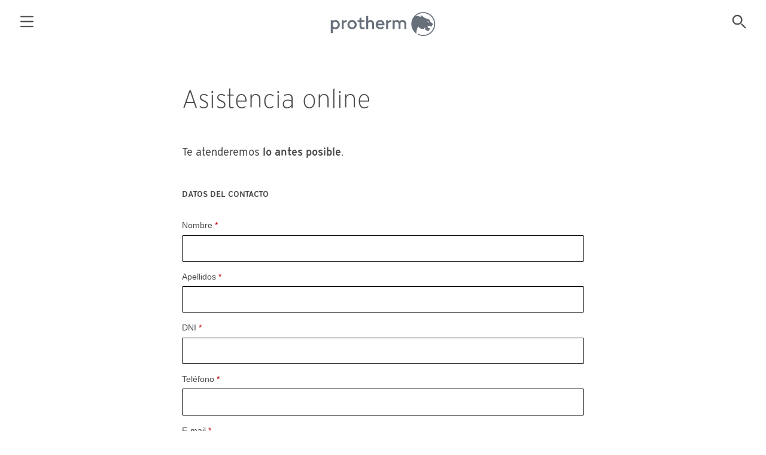

--- FILE ---
content_type: text/html; charset=utf-8
request_url: https://www.protherm.es/servicios/asistencia-online
body_size: 6663
content:
<!DOCTYPE html>
<html itemscope itemtype="http://schema.org/WebPage" lang="es-es" dir="ltr">
<head>
	<meta charset="utf-8">
	<meta name="format-detection" content="telephone=no" />
	<meta name="apple-mobile-web-app-capable" content="yes" />
	<meta name="apple-mobile-web-app-status-bar-style" content="black" />
	<meta name="viewport" content="width=device-width, initial-scale=1">

	<meta charset="utf-8">
	<meta name="generator" content="www.onoff.es">
	<title>Asistencia online</title>
<link href="/modules/mod_propdfviewer/tmpl/css/flipbook.style.css" rel="stylesheet">
	<link href="/modules/mod_propdfviewer/tmpl/css/font-awesome.css" rel="stylesheet">
<script type="application/json" class="joomla-script-options new">{"system.paths":{"root":"","rootFull":"https:\/\/www.protherm.es\/","base":"","baseFull":"https:\/\/www.protherm.es\/"},"csrf.token":"2bcf83109c1be2d9ff4943d46d00fb75"}</script>
	<script src="/media/system/js/core.min.js?2cb912"></script>
	<script src="/media/vendor/jquery/js/jquery.min.js?3.7.1"></script>
	<script src="/media/legacy/js/jquery-noconflict.min.js?504da4"></script>
	<script src="/modules/mod_propdfviewer/tmpl/js/flipbook.js"></script>
	<script src="/modules/mod_propdfviewer/tmpl/js/pdfviewer.js"></script>
	<script src="/templates/protherm/js/jquery.validate.js"></script>
	<script src="/templates/protherm/js/localization/messages_es.js"></script>
	<script src="/modules/mod_proasistencia/tmpl/js/asistencia.js"></script>

	
	<meta property="og:title" content="" />
	<meta property="og:type" content="website" />
	<meta property="og:locale" content="es_ES" />
	<meta property="og:url" content="" />
	<meta property="og:image" content="" />
	<meta property="og:image:alt" content="" />
	<meta property="og:description" content="Protherm">

	<meta name="twitter:card" content="summary_large_image" />
	<meta name="twitter:url" content="" />
	<meta name="twitter:site" content="" />
	<meta name="twitter:autor" content="" />
	<meta name="twitter:title" content="" />
	<meta name="twitter:description" content="Protherm" />
	<meta name="twitter:image" content="" />

	<link rel="apple-touch-icon" sizes="180x180" href="https://www.protherm.es//templates/protherm/favicon/apple-touch-icon.png">
	<link rel="icon" type="image/png" sizes="32x32" href="https://www.protherm.es//templates/protherm/favicon/favicon-32x32.png">
	<link rel="icon" type="image/png" sizes="16x16" href="https://www.protherm.es//templates/protherm/favicon/favicon-16x16.png">
	<link rel="manifest" href="https://www.protherm.es//templates/protherm/favicon/site.webmanifest">
	<link rel="mask-icon" href="https://www.protherm.es//templates/protherm/favicon/safari-pinned-tab.svg" color="#4882ab">
	<meta name="msapplication-TileColor" content="#4882ab">
	<meta name="theme-color" content="#ffffff">
    
    <link rel="stylesheet" href="https://www.protherm.es//templates/protherm/css/screen.css" media="screen" type="text/css" />
    <link rel="stylesheet" href="https://www.protherm.es//templates/protherm/css/print.css" media="print" type="text/css" />

    <!-- Google Tag Manager -->
    <script type="text/plain" class="cmplazyload" data-cmp-vendor="s905">(function(w,d,s,l,i){w[l]=w[l]||[];w[l].push({'gtm.start':

new Date().getTime(),event:'gtm.js'});var f=d.getElementsByTagName(s)[0],
j=d.createElement(s),dl=l!='dataLayer'?'&l='+l:'';j.async=true;j.src=
'https://www.googletagmanager.com/gtm.js?id='+i+dl;f.parentNode.insertBefore(j,f);
})(window,document,'script','dataLayer','GTM-T4P25L6');</script>
    <!-- End Google Tag Manager -->

</head>

<body class="l--poster" data-menu="">
    <!-- Google Tag Manager (noscript) -->
    <noscript><iframe src="https://www.googletagmanager.com/ns.html?id=GTM-T4P25L6" height="0" width="0" style="display:none;visibility:hidden"></iframe></noscript>
    <!-- End Google Tag Manager (noscript) -->
	<header id="header" role="banner">
		
		<nav class="header" aria-label="Header">
    
<ul class="menu compact inline">
<li class="sitemap"><a href="#sitemap" title="Ir al menú" class="sitemap">
		<svg xmlns="http://www.w3.org/2000/svg" viewBox="0 0 32 32" width="1em" height="1em" class="icon"><path fill="none" d="M4 6h24M4 16h24M4 26h24"/></svg>		</a>
</li><li class="logo"><a href="/" class="logo">
		<svg id="Ebene_1" xmlns="http://www.w3.org/2000/svg" viewBox="0 0 566.9 133.2"><style>.st0{fill:#676f7b}</style><path class="st0" d="M27.6 45.5c12.8 0 23.5 11.4 23.5 24.8C51.1 83.9 40.6 95 27.6 95c-6.1 0-11-1.8-14.2-5.6v26.1H2.8V46.7h10.3v5.2c3.7-4.4 8.4-6.4 14.5-6.4M26 85.1c8.4 0 14.6-6.6 14.6-14.8 0-8.1-6.6-14.7-14.6-14.7-5.2 0-10 2.8-12.5 7.5v15.1c2.6 4 7.2 6.9 12.5 6.9m45.4-31C75 48 83.1 46 88.3 46v10.5c-9.3 0-14.2 3-16.6 7.8V94H61.1V46.7h10.3v7.4zm45.6-8.6c13.4 0 24.9 11.4 24.9 24.7 0 13.7-11.3 24.8-24.9 24.8-13.8 0-25-11.1-25-24.8 0-13.6 11.2-24.7 25-24.7m0 39.6c7.8 0 14.2-6.8 14.2-14.8 0-7.9-6.4-14.7-14.2-14.7-8 0-14.4 6.5-14.4 14.6 0 8.2 6.5 14.9 14.4 14.9m50.8-53.2v14.8h15.6v9.8h-15.6V78c0 4.4 3 7.1 7.8 7.1 2.2 0 5.9-.8 8.7-2v9.8c-2.8 1.2-7.1 2.1-10.7 2.1-10.5 0-16.4-6.6-16.4-15.5v-23h-10.4v-9.8h10.4v-12l10.6-2.8zm48.3 13.6c11.6 0 19.1 9.8 19.1 19.5v29h-10.6V65.7c0-6-4.9-10.1-10.2-10.1-5.1 0-8.8 2.7-10.5 5.4v33h-10.6V25.1l10.6-2.9v28.7c3.3-3.7 7.5-5.4 12.2-5.4m52.1 0c13.3 0 23.7 10.7 23.7 24.3 0 1.2-.2 2.8-.6 4.3H255c1.5 7.3 6.8 11.4 14 11.4 6.2 0 10.1-1.8 13.8-5.7l5.9 6.5c-4 4.5-8.8 8.6-19.3 8.6-14.8 0-25.2-10.6-25.2-24.6 0-14.1 10.3-24.8 24-24.8m-13 19.8h26C279.4 58.7 274.1 55 268 55s-11.3 3.8-12.8 10.3m55.7-11.2c3.7-6 11.6-8.1 16.7-8.1v10.5c-9.2 0-14 3-16.4 7.8V94h-10.6V46.7h10.3v7.4zm77.7-8.6c11.4 0 20.3 8.3 20.3 19.7V94h-10.6V65.8c0-6.1-4.8-10.2-10.9-10.2-4.7 0-8.4 2.7-10 6.5V94h-10.6V65.7c0-6-4.7-10.1-10.8-10.1-4.4 0-8.5 2.5-10.1 5.9V94h-10.6V46.7h10.3v4.9c3.5-4.3 8.1-6 13.2-6 5 0 10 2.3 13.7 7 4.2-4.7 9.5-7.1 16.1-7.1M500 2.8c-35.4 0-64.1 28.7-64.1 64.1 0 21.7 10.8 40.9 27.4 52.5-.1-.9-.2-2.6-.2-3.8 0-1.1.1-2.1.1-2.9.6-12.2 4.7-24.2 10-32.6 5.5 8.9 17.4 15.5 30.4 13.3 2.7-3.7 6.6-9.4 6.6-9.4v12.3c3.4 4.6 14 8.9 19.1 8.6l8.2-16.2-7.1 1.4c-.8-.1-6.8-3.4-6.8-7.9 0-3 3-5 7.2-5 4.8 0 10.2 1.8 10.2 1.8l-.8 4.3 6.6-5.6 1.1-7.1 2.2 3.7c1.1-1.4 1.6-2.9 1.6-4.3 0-7.7-14.2-14.6-14.2-14.6L534.4 44l-25.2-9.5-20.9-15.2-1.5 9.1s-15.1-4.8-19.4-4.6c-1.3.1-5.4.6-9.1 1.3 10.8-10.4 25.5-17 41.7-17 32.5 0 58.9 26.4 58.9 58.9s-26.4 58.9-58.9 58.9c-10.4 0-20.2-2.7-28.7-7.5v2.7c0 1.1 0 2.6.1 3.3 8.6 4.3 18.4 6.7 28.7 6.7 35.4 0 64.1-28.7 64.1-64.1S535.4 2.8 500 2.8m31.2 52.4l-3.5 4.9-8.3-8 11.8 3.1z"/></svg>		</a>
</li><li class="search"><a href="/buscar" title="Buscar" class="search">
		<svg xmlns="http://www.w3.org/2000/svg" viewBox="0 0 32 32" width="1em" height="1em" class="icon"><circle fill="none" cx="12.5" cy="12.5" r="9"/><path fill="none" d="M28.5 28.5l-7-7"/></svg>		</a>
</li><li class="products"><a href="/productos" class="products">
					Calderas y Termostatos		</a>
</li><li class="services alias-parent-active"><a href="/servicios" class="services">
					Servicios		</a>
</li><li class="documents"><a href="/documentacion" class="documents">
					Documentación		</a>
</li></ul>
</nav>

	</header>
		
	<main id="main" role="main">
		
		

		<div id="center" class="lr">
			<div class="page lr--center l--content">
				
				<article class="i__container l--poster" itemid="6" itemscope itemtype="https://schema.org/Article">
			<header class="i__header">
								<div class="i__title text">
			<h1 itemprop="name">
			Asistencia online			</h1>
		</div>
			</header>
	
	
	
		<div class="i__main">
		
		
		<div class="i__content">
			
						
			
			
											<div class="i__full text" itemprop="articleBody">
					<p>Te atenderemos <strong>lo antes posible</strong>.</p>				</div>
							
										
					</div>

		
		
				
		
			</div>
	
	</article>
				<section class="s__container " aria-label="Protherm - Asistencia Online">
  	<div class="s__content">
  	<div class="text" id="resAsistencia">
    <form id="formAsistencia" method="post">
        <fieldset>
            <legend>Datos del contacto</legend>
            <div class="form-element">
                <label for="data_nombre" class="required">Nombre</label>
                <input id="data_nomre" name="data[nombre]" required type="text" value="" />
            </div>
            <div class="form-element">
                <label for="data_apellidos" class="required">Apellidos</label>
                <input id="data_apellidos" name="data[apellidos]" required type="text" value="" />
            </div>
            <div class="form-element">
                <label for="data_dni" class="required">DNI</label>
                <input id="data_dni" name="data[dni]" required type="text" value="" />
            </div>
            <div class="form-element">
                <label for="data_telefono" class="required">Teléfono</label>
                <input id="data_telefono" name="data[telefono]" class="digits"  maxlength="9" minlength="9" required type="text" value="" />
            </div>
            <div class="form-element">
                <label for="data_email" class="required">E-mail</label>
                <input id="data_email" name="data[email]" class="email" required type="text" value="" />
            </div>
        </fieldset>
        <fieldset>
            <legend>Datos de la vivienda donde se encuentra el aparato</legend>
            <div class="form-element">
                <label for="data_direccion" class="required">Dirección</label>
                <input id="data_direccion" name="data[direccion]" required type="text" value="" />
            </div>
            <div class="form-element">
                <label for="data_poblacion" class="required">Población</label>
                <input id="data_poblacion" name="data[poblacion]" required type="text" value="" />
            </div>
            <div class="form-element">
                <label for="data_provincia" class="required">Provincia</label>
                <select id="data_provincia" name="data[provincia]" required>
                    <option selected="selected" value="">Por favor seleccione</option>
                    <option value="A Coruña">A Coruña</option>
                    <option value="Álava">Araba/Álava</option>
                    <option value="Albacete">Albacete</option>
                    <option value="Alicante">Alicante-Alacant</option>
                    <option value="Almería">Almería</option>
                    <option value="Asturias">Asturias</option>
                    <option value="Ávila">Ávila</option>
                    <option value="Badajoz">Badajoz</option>
                    <option value="Baleares">Illes Balears</option>
                    <option value="Barcelona">Barcelona</option>
                    <option value="Burgos">Burgos</option>
                    <option value="Cáceres">Cáceres</option>
                    <option value="Cádiz">Cádiz</option>
                    <option value="Cantabria">Cantabria</option>
                    <option value="Castellón">Castellón-Castelló</option>
                    <option value="Ceuta">Ceuta</option>
                    <option value="Ciudad Real">Ciudad Real</option>
                    <option value="Córdoba">Córdoba</option>
                    <option value="Cuenca">Cuenca</option>
                    <option value="Girona">Girona</option>
                    <option value="Granada">Granada</option>
                    <option value="Guadalajara">Guadalajara</option>
                    <option value="Gipuzkoa">Gipuzkoa</option>
                    <option value="Huelva">Huelva</option>
                    <option value="Huesca">Huesca</option>
                    <option value="Jaén">Jaén</option>
                    <option value="La Rioja">La Rioja</option>
                    <option value="Las Palmas">Las Palmas</option>
                    <option value="León">León</option>
                    <option value="Lleida">Lleida</option>
                    <option value="Lugo">Lugo</option>
                    <option value="Madrid">Madrid</option>
                    <option value="Málaga">Málaga</option>
                    <option value="Melilla">Melilla</option>
                    <option value="Murcia">Murcia</option>
                    <option value="Navarra">Navarra</option>
                    <option value="Ourense">Ourense</option>
                    <option value="Palencia">Palencia</option>
                    <option value="Pontevedra">Pontevedra</option>
                    <option value="Salamanca">Salamanca</option>
                    <option value="Santa Cruz de Tenerife">Santa Cruz de Tenerife</option>
                    <option value="Segovia">Segovia</option>
                    <option value="Sevilla">Sevilla</option>
                    <option value="Soria">Soria</option>
                    <option value="Tarragona">Tarragona</option>
                    <option value="Teruel">Teruel</option>
                    <option value="Toledo">Toledo</option>
                    <option value="Valencia">Valencia-València</option>
                    <option value="Valladodivd">Valladolid</option>
                    <option value="Vizcaya">Vizcaya/Bizkaia</option>
                    <option value="Zamora">Zamora</option>
                    <option value="Zaragoza">Zaragoza</option>
                </select>
            </div>

            <div class="form-element">
                <label for="data_codigopostal" class="required">Código postal</label>
                <input id="data_codigopostal" name="data[codigopostal]" class="digits" required type="text" value="" maxlength="5" minlength="5"/>
            </div>
        </fieldset>
        <fieldset>
            <legend>Motivo de solicitud de asistencia</legend>
            <div class="form-element">
                <label for="data_motivo" class="required">Motivo de la solicitud</label>
                <select id="data_motivo" name="data[motivo]" required>
                    <option value="">Por favor seleccione</option>
                    <option value="105">No hay agua caliente ni calefaccion</option>
                    <option value="106">No hay agua caliente pero si calefaccion</option>
                    <option value="107">No hay calefaccion pero si agua caliente</option>
                    <option value="108">La caldera pierde agua</option>
                    <option value="109">Los radiadores estan templados</option>
                    <option value="110">Se escucha ruido de agua en radiadores</option>
                    <option value="111">Otras averias</option>
                    <option value="112">Puesta en Marcha</option>
                    <option value="113">Solicitud de Revision</option>
                    <option value="114">Gestion relacionada con el Servicio de Mantenimiento</option>
                    <option value="159">Cancelar asistencia</option>
                </select>
            </div>
            <div class="form-element">
                <label class="required" for="data_comentarios">Comentarios</label>
                <textarea id="data_comentarios" name="data[comentarios]" required></textarea>
            </div>
        </fieldset>
        <fieldset>
            <legend>Privacidad</legend>
            <div class="form-element">
                <input id="emailOptOut" class="required" name="emailOptOut" type="checkbox" value="0" required />
                <label for="emailOptOut">He leído la <a href="/sobre-protherm/informacion-adicional-b2c" target="_blank" rel="noopener noreferrer">Información Básica sobre Privacidad de Datos</a></label>
            </div>
            <div class="form-element">
                <input id="data_privacidad" name="data[privacidad]" type="checkbox" value="1" />
                <label class="checkbox" for="data_privacidad">Deseo recibir información comercial sobre productos del <a href="https://www.protherm.es/servicios/asistencia-tecnica-oficial" target="_blank" rel="noopener noreferrer">Servicio Técnico Oficial Protherm</a> <a href="/politica-de-privacidad" target="_blank" rel="noopener noreferrer">(+Info)</a>.</label>
                <div class="form-element">
                    <input id="data_viaemail" name="data[viaemail]" type="checkbox" value="1" />
                    <label class="checkbox" for="data_viaemail">Vía correo electrónico</label>
                </div>
                <div class="form-element">
                    <input id="data_viasms" name="data[viasms]" type="checkbox" value="1" />
                    <label class="checkbox" for="data_viasms">Vía SMS</label>
                </div>
                <div class="form-element">
                    <input id="data_viatel" name="data[viatel]" type="checkbox" value="1" />
                    <label class="checkbox" for="data_viatel">Vía telefónica</label>
                </div>
                <div class="form-element">
                    <input id="data_viapostal" name="data[viapostal]" type="checkbox" value="1" />
                    <label class="checkbox" for="data_viapostal">Vía correo postal</label>
                </div>
            </div>
        </fieldset>
        <div class="form-element footer">
            <button class="focus" type="button" id="submit">Enviar mensaje</button>
        </div>
    </form>
</div>	</div>
</section>

			</div>

					
					</div>

		
		<div class="">
    <section class="cookies-container">
	<input type="checkbox" name="cookie-config" id="cookies-config">
	<form class="cookies-modal">
		<div class="cookies-title">
			<h2>Tus preferencias de cookies</h2>
		</div>
		<div class="cookies-content">
			<div class="cookies-message">
				<p>Utilizamos cookies y tecnologías de seguimiento de terceros para recordar tus preferencias, medir y analizar el uso de nuestros sitios web y optimizar tu experiencia en nuestros sitios web. Si estás de acuerdo, haz clic en "Aceptar". Aquí puedes <a class="link--cookies-decline" href="#">rechazar</a> el uso de las cookies no necesarias o hacerlo a través del botón “Configurar cookies”. Puedes administrar en cualquier momento el uso de cookies a través de la configuración de tu navegador y retirar tu consentimiento en cualquier momento. Para más información, consulta nuestra <a class="link--internal" target="_self" href="#">Política de cookies</a>.</p>
			</div>
			<div class="cookies-selector">
				<p>Usamos las siguientes cookies para mejorar la comunicación contigo y ofrecerte la mejor experiencia posible. Puedes encontrar información detallada en nuestra Política de cookies. Por favor, selecciona tus preferencias relativas al uso de cookies a continuación.</p>
				<dl>
					<dt>
						Cookies necesarias <span class="selected">Siempre activas</span>
					</dt>
					<dd>Con respecto a las cookies consideradas necesarias no se requerirá  consentimiento. Estas cookies te permiten navegar por el sitio web y hacer uso de sus funcionalidades. Sin estas cookies, no se podrán ofrecer algunos servicios esenciales, como documentar tu consentimiento y preferencias en referencia al
					resto de cookies del sitio web.</dd>
					<dt>
						<label for="cookie-analisis">Cookies de análisis o medición</label>
						<input type="checkbox" name="cookie-analisis" id="cookie-analisis" value="1">
					</dt>
					<dd>Estas cookies permiten recabar información acerca del modo en que interactúas con nuestro sitio web y que páginas visitas. Estas cookies se utilizan para medir y mejorar el funcionamiento de nuestros sitios web. La información recabada o guardada con estas cookies esta agregada y no está ligada a ti personalmente. Estas cookies se habilitan con tu consentimiento, que podrás revocar en cualquier momento.
					</dd>
					<dt>
						<label for="cookie-publicidad">Cookies de publicidad</label>
						<input type="checkbox" name="cookie-publicidad" id="cookie-publicidad" value="1">
					</dt>
					<dd>Estas cookies analizan y recaban información acerca de tu actividad en el sitio web para facilitar a los anunciantes el envío de información comercial relacionada con tus intereses. Estas cookies pueden compartir información con otras organizaciones o anunciantes. Estas cookies se habilitan con tu consentimiento, que podrás revocar en cualquier momento.</dd>
				</dl>
			</div>
		</div>
		<div class="cookies-actions">
			<label for="cookies-config" class="button focus cookies-config-action">Configurar cookies</label>
			<a role="button" class="button focus cookies-refuse-action" href="#">Rechazar</a>
			<a role="button" class="button focus cookies-save-action" href="#">Guardar mis preferencias</a>
			<a role="button" class="button focus cookies-accept-action" href="#">Aceptar todas</a>
		</div>
	</form>
</section></div>
<div class="visor-pdf">
    <button id="closeViewer" class="close">Cerrar</button>
<div id="viewer"></div></div>


		<div id="sitemap" role="navigation"><nav class="sitemap" aria-label="Sitemap">
    
<ul class="menu compact">
<li class="home"><a href="/" class="home">
					Calderas Protherm		</a>
</li><li class="deeper parent"><a href="/productos">
					Calderas y Termostatos		</a>
<ul><li><a href="/productos/caldera-puma">
					Caldera Puma		</a>
</li><li><a href="/productos/thermolink-select">
					Thermolink Select		</a>
</li><li><a href="/productos/migo-link">
					MiGo Link		</a>
</li><li><a href="/productos/migo-select-migo-link">
					MiGo Select + MiGo Link		</a>
</li></ul></li><li class="active deeper parent"><a href="/servicios">
					Servicios		</a>
<ul><li><a href="/servicios/registro-de-garantia">
					Registro de garantía		</a>
</li><li><a href="/servicios/asistencia-tecnica-oficial">
					Asistencia Técnica Oficial		</a>
</li><li><a href="/servicios/servicio-de-mantenimiento">
					Servicio de Mantenimiento		</a>
</li><li class="current active"><a href="/servicios/asistencia-online">
					Asistencia online		</a>
</li><li><a href="/servicios/atencion-al-cliente">
					Atención al cliente		</a>
</li></ul></li><li class="deeper parent"><a href="/documentacion">
					Documentación		</a>
<ul><li class="parent"><a href="/documentacion#catalogos">
					Catálogos		</a>
</li><li class="parent"><a href="/documentacion#manuales">
					Manuales		</a>
</li><li class="parent"><a href="/documentacion#homologaciones">
					Homologaciones		</a>
</li><li class="parent"><a href="/documentacion#fichas-tecnicas">
					Fichas Técnicas		</a>
</li><li class="parent"><a href="/documentacion#etiquetas-energeticas">
					Etiquetas energéticas		</a>
</li></ul></li><li class="about deeper parent"><a href="/sobre-protherm" class="about">
					Sobre Protherm		</a>
<ul><li class="contact-phone"><a href="tel:910778877" title="Teléfono de Atención al Cliente" class="contact-phone">
					910 77 88 77		</a>
</li></ul></li></ul>
</nav>
</div>	</main>

	<footer id="footer" role="contentinfo"><nav class="legal" aria-label="Legal">
    
<ul class="menu compact">
<li><a href="/aviso-legal">
					Aviso legal		</a>
</li><li><a href="/politica-de-privacidad">
					Política de privacidad		</a>
</li><li><a href="/politica-de-cookies">
					Política de cookies		</a>
</li><li class="copy"><h3 class="heading">Copyright © Protherm 2025. Todos los derechos reservados</h3></li></ul>
</nav>
</footer>	
	
	<script type="text/JavaScript">
	//<![CDATA[
		var baseURL = "https://www.protherm.es/";
	//]]>
	</script>

    <script type="text/javascript" data-cmp-ab="1" src=https://cdn.consentmanager.net/delivery/autoblocking/b668350edd22.js data-cmp-host="b.delivery.consentmanager.net" data-cmp-cdn="cdn.consentmanager.net" data-cmp-codesrc="1"></script>

	<script type="text/javascript" src="https://www.protherm.es//templates/protherm/js/app.js"></script>
	<script type="text/javascript" src="https://www.protherm.es//templates/protherm/js/utils.js"></script>

</body>
</html>


--- FILE ---
content_type: text/css
request_url: https://www.protherm.es//templates/protherm/css/screen.css
body_size: 8379
content:
@charset "UTF-8";@font-face{font-family:'Vaillant Light';src:url('../fonts/Vaillant_14-Light.eot');src:url('../fonts/Vaillant_14-Light.eot?#iefix') format('embedded-opentype'),url('../fonts/Vaillant_14-Light.woff2') format('woff2'),url('../fonts/Vaillant_14-Light.woff') format('woff'),url('../fonts/Vaillant_14-Light.ttf') format('truetype'),url('../fonts/Vaillant_14-Light.svg') format('svg')}@font-face{font-family:'Vaillant Book';src:url('../fonts/Vaillant_14-Book.eot');src:url('../fonts/Vaillant_14-Book.eot?#iefix') format('embedded-opentype'),url('../fonts/Vaillant_14-Book.woff2') format('woff2'),url('../fonts/Vaillant_14-Book.woff') format('woff'),url('../fonts/Vaillant_14-Book.ttf') format('truetype')}@font-face{font-family:'Vaillant Demi';src:url('../fonts/Vaillant_14-Demi.eot');src:url('../fonts/Vaillant_14-Demi.eot?#iefix') format('embedded-opentype'),url('../fonts/Vaillant_14-Demi.woff2') format('woff2'),url('../fonts/Vaillant_14-Demi.woff') format('woff'),url('../fonts/Vaillant_14-Demi.ttf') format('truetype'),url('../fonts/Vaillant_14-Demi.svg') format('svg')}*{border:none;margin:0 auto;padding:0;box-sizing:border-box;-webkit-touch-callout:none;-webkit-tap-highlight-color:rgba(0,0,0,0)}*:after,*:before{box-sizing:border-box}@media (hover:none){*:not(input):not(textarea):not(select){-webkit-user-select:none;user-select:none}}button,nav a{-webkit-user-select:none;user-select:none}::selection{background-color:rgba(255,255,0,0.3)}html,body{-webkit-text-size-adjust:100%}html{background-color:#fff}body{color:#4a4a4a}article,aside,details,figcaption,figure,footer,header,main,menu,nav,section,summary{display:block}audio,video{display:inline-block}hr{background-color:#a3a3a3;border:none;height:1px}a{color:#4882ab;cursor:pointer}@media (hover){a:hover{color:#6f6f6f;outline:none}}a:active{color:#000;outline:none}figure{background-color:transparent;border:0 none;outline:0 none;width:auto;position:relative;z-index:0}figure img{position:relative;display:block}@media (min-width:48em){figure.left,figure.right{margin-top:0;margin-bottom:1.6em;max-width:48%}figure.left{margin-right:2rem;float:left}figure.right{margin-left:2rem;float:right}figure.full{max-width:none;float:none}}figcaption{color:#4a4a4a;padding:1rem;right:0;bottom:0;position:absolute;z-index:1}img{max-width:100%;height:auto;border:0 none}video{width:100% !important;height:auto !important}ul{list-style:disc outside}ol{list-style:decimal outside}li{list-style-position:outside;vertical-align:top}table{border:none;border-collapse:collapse;vertical-align:top;width:100%}caption{border-bottom:#898989 solid 1px;padding:1em 0}th{border-bottom:#898989 solid 1px;padding:.8em .5em}td{border-bottom:#d6d6d6 solid 1px;padding:.6em .5em}html{font-family:"Vaillant Book",sans-serif;font-size:100%;font-weight:normal;text-align:left;-webkit-text-size-adjust:100%}body{color:#4a4a4a;font-family:'Vaillant Book';font-weight:normal;font-size:18px;line-height:1.6}h1,h2,h3,h4,h5,h6{font-family:'Vaillant Light';font-weight:normal;line-height:1.3}h1 strong,h2 strong,h3 strong,h4 strong,h5 strong,h6 strong{font-family:'Vaillant Demi';font-weight:normal}h1 a,h2 a,h3 a,h4 a,h5 a,h6 a{text-decoration:none}h1,h2{font-family:'Vaillant Light';font-weight:normal}h3,h4,h5,h6{font-family:'Vaillant Demi';font-weight:normal}h1{font-size:2.6rem}h2{font-size:1.8rem}h3{font-size:1.1em}h4{font-size:1em}h5{font-size:.9em;text-transform:uppercase}h6{font-size:.8em;text-transform:uppercase}strong{font-family:'Vaillant Demi';font-weight:normal}sup{font-size:.7em}blockquote{font-size:1.4rem;font-style:italic}figcaption{font-family:"Helvetica Neue",Helvetica,Arial,sans-serif;font-size:.7em}dt{font-size:.8em}table{text-align:left;vertical-align:top}th{font-size:.8em}td{vertical-align:top}form{font-family:"Helvetica Neue",Helvetica,Arial,sans-serif}legend{font-family:'Vaillant Demi';font-weight:normal;font-size:.86rem;text-transform:uppercase}label{font-size:.86rem;line-height:1.4;text-align:left}label.mandatory:after,label:required:after{font-family:'Vaillant Demi';font-weight:normal}input~label,textarea~label,select~label{font-size:1rem}input,textarea,select{font-size:1.1em;text-align:left;vertical-align:middle}button{font-size:1em;line-height:1.2}form .note{background-color:rgba(163,192,213,0.1);font-size:.86rem;margin-bottom:1rem;padding:.6rem .8rem}form .note[id]:not(:target){border:0;clip:rect(0 0 0 0);height:1px;margin:-1px;padding:0;width:1px;position:absolute;overflow:hidden}form a.note-expand{color:#a3c0d5;margin-left:.5em}form a.note-expand:active{color:rgba(163,192,213,0.5)}form .msg{background-color:rgba(255,255,0,0.3);border-radius:.1em;text-align:center;margin-left:2rem;margin-right:2rem;padding:2rem}form .footer{display:flex;flex-wrap:wrap}form .footer button{margin:.2em;width:auto;min-width:12rem}@media (max-width:48em){form .footer button{flex-basis:100%}}fieldset{border:0 none;position:relative}legend{display:block}label{display:block;position:relative;cursor:pointer}label.required:after{content:" *";color:#b00;position:relative}.invalid label,label.invalid{color:#b00}select{outline:0 none;text-indent:0;text-overflow:none;white-space:nowrap;position:relative;z-index:2;cursor:pointer}option{color:#4a4a4a;cursor:pointer}input,textarea,select{background-color:#fff;outline:0 none;border:#000 solid 1px;border-radius:.1em;padding:.6rem .8rem;display:inline-block;position:relative}@media (hover){input:hover,textarea:hover,select:hover{border-color:#4882ab;outline-color:#4882ab}}input:focus,textarea:focus,select:focus{border-radius:0;border-color:#000;outline:#000 solid 2px}input.invalid,textarea.invalid,select.invalid{color:#b00;border-color:#b00}input[readonly],textarea[readonly]{-webkit-user-select:all;user-select:all}input{-webkit-appearance:none}input:checked{border-color:#4882ab}input[type=checkbox],input[type=radio]{cursor:pointer}input[type=checkbox]+label,input[type=radio]+label{margin-left:.6rem}input[type=checkbox]~label,input[type=radio]~label{display:inline}textarea{min-height:10em}button,.button{background-color:#fff;color:#000;border:#6f6f6f solid 2px;border-radius:.6em;text-decoration:none;text-align:center;padding:.6em 1em;display:inline-block;opacity:1;-webkit-user-select:none;user-select:none;cursor:pointer}button:before,.button:before{color:currentColor}@media (hover){button:hover,.button:hover{background-color:#f0f0f0;color:#000;border-color:#6f6f6f}}button:active,.button:active{background-color:#000;color:#fff;border-color:#000;text-decoration:none}button.full,.button.full{text-align:center;width:100%;display:block}button.focus,.button.focus{background-color:#5a8fb3;color:#fff;border-color:#5a8fb3;font-family:'Vaillant Demi';font-weight:normal}@media (hover){button.focus:hover,.button.focus:hover{background-color:#4882ab;color:#fff;border-color:#4882ab}}button.focus:active,.button.focus:active{background-color:#000;color:#fff;border-color:#000}input[type=checkbox],input[type=radio]{border-style:solid;border-width:2px;border-radius:.6rem;outline:0 none;vertical-align:sub;padding:0;width:1.2rem;height:1.2rem;-moz-appearance:none;-webkit-appearance:none;-o-appearance:none;transition-property:box-shadow,border-color;transition-duration:.1s}input[type=checkbox]:checked,input[type=radio]:checked{box-shadow:inset 0 0 0 .24rem #4882ab}select{background-image:linear-gradient(0deg, #000 20%, transparent 20%, transparent),linear-gradient(0deg, transparent 40%, #000 40%, #000 60%, transparent 60%, transparent),linear-gradient(0deg, transparent 80%, #000 80%, #000);background-size:1em .8em;background-repeat:no-repeat;background-position:right .8rem center;appearance:none}select::-ms-expand{display:none}select.invalid{background-image:linear-gradient(0deg, #b00 20%, transparent 20%, transparent),linear-gradient(0deg, transparent 40%, #b00 40%, #b00 60%, transparent 60%, transparent),linear-gradient(0deg, transparent 80%, #b00 80%, #b00)}.form-element{position:relative}.form-element>input[type=checkbox]:not(:checked)~:not(label){border:0;clip:rect(0 0 0 0);height:1px;margin:-1px;padding:0;width:1px;position:absolute;overflow:hidden}@media only screen and (max-width:48em){html{font-size:.9em}}body{min-height:100vh}iframe.form{padding-left:1.6em;padding-right:1.6em}.inline,.compact{list-style:none}.inline ul,.compact ul{list-style:none}.inline{display:flex;flex-wrap:wrap;justify-content:flex-start}.inline li{margin-left:0;margin-right:0;width:auto}.compact li{margin-top:0;margin-bottom:0}a.cta{font-family:'Vaillant Demi';font-weight:normal;text-decoration:none}a.cta:after{content:' >'}.text ul:not(.compact):not(.inline):not(.roman):not(.boxes){list-style:none;padding-left:4rem !important}.text ul:not(.compact):not(.inline):not(.roman):not(.boxes) li{padding-left:1.2em}.text ul:not(.compact):not(.inline):not(.roman):not(.boxes) li:before{color:#4882ab;content:'•';margin-left:-1.2em;width:1.2em;display:inline-block;position:absolute}.text .roman{list-style-type:lower-roman;padding-left:4rem !important}button.close,.button.close{background-color:rgba(0,0,0,0.8);border-color:transparent;border-radius:1em;color:#f0f0f0;font-size:.9rem;opacity:.8}button.close:hover,.button.close:hover,button.close:active,.button.close:active{opacity:1}details{background-color:#f0f0f0;padding:2px}summary{background-color:#fff;outline:0 none;box-shadow:0 0 0 1px #d6d6d6;padding:1rem 3rem 1rem 1rem;position:relative;cursor:pointer}summary::-webkit-details-marker{display:none}summary:after{content:'+';font-size:1.6em;line-height:.8;right:1rem;top:1rem;position:absolute}summary:focus{box-shadow:0 0 0 1px #a3a3a3}details[open] summary:after{content:'–'}body{width:100%}#header,#main,#sitemap,#footer{margin-left:auto;margin-right:auto;width:100%;max-width:92rem}#header>*,#sitemap>*,#footer>*{max-width:92rem}.text h1,.text h2,.text h3,.text h4,.text h5,.text h6,.text p,.text ul:not(.compact):not(.inline),.text ol,.text dl{padding-left:2rem;padding-right:2rem;max-width:46rem;min-width:12rem}.text table ul,.text table ol,.text table li{margin-top:0;padding-top:0;padding-bottom:0;max-width:100%}blockquote>*{max-width:none}form .footer,legend,.form-element{padding-left:2rem;padding-right:2rem;max-width:46rem;min-width:12rem}legend,input:not([type=checkbox]):not([type=radio]),select,textarea{width:100%}.form-element .form-element{padding-right:0}[class*='__']{width:100%}.b__main{max-width:92rem}.c__description,.i__main{max-width:66rem}[class*='__image']{margin-bottom:0}h1,h2,h3,h4{margin-top:2em;margin-bottom:1em}h5,h6{margin-top:1.6em;margin-bottom:.8em}.text p,.text figure:not(.left):not(.right),.text figcaption,.text>img,.text ul:not(.compact):not(.inline),.text ol,.text dl,.text address,.text blockquote,.text table{margin-top:1.6em;margin-bottom:1.6em}.text>:first-child{margin-top:0}.text>:last-child{margin-bottom:0}blockquote{margin-top:2em;margin-bottom:2em}figure{margin-bottom:2em}li{margin-top:.4em;margin-bottom:.4em}dd+dt{margin-top:.4em}hr{margin-top:2em;margin-bottom:2em}form .footer{margin-top:2rem}fieldset+fieldset{margin-top:2rem}legend{margin-top:0;margin-bottom:1rem}label{margin-top:.4rem;margin-bottom:.4rem}.form-element{margin-top:1rem;margin-bottom:1rem}.s__container{padding-top:1rem;padding-bottom:1rem}.s__container .s__header .s__image{margin-top:-1rem}.s__container [class*='s__']+[class*='s__']{margin-top:1rem}.c__container{padding-top:calc(2% + 2rem);padding-bottom:calc(2% + 2rem)}.c__container .c__header .c__image{margin-top:calc((2% + 2rem) * -1)}.c__container [class*='c__']+[class*='c__']{margin-top:calc(2% + 2rem)}.i__container{padding-top:calc(1% + 1rem);padding-bottom:calc(1% + 1rem)}.i__container .i__header .i__image{margin-top:calc((1% + 1rem) * -1)}.i__container [class*='i__']+[class*='i__']{margin-top:1em}.page>.i__container [class*='i__']+[class*='i__']{margin-top:calc(1% + 2em)}.page>.i__container:first-child,.page>.c__container:first-child,.page>.s__container:first-child{padding-top:calc(2% + 2rem)}.page>.i__container:first-child [class*='__header'] [class*='__image'],.page>.c__container:first-child [class*='__header'] [class*='__image'],.page>.s__container:first-child [class*='__header'] [class*='__image']{margin-top:calc((2% + 2rem) * -1)}.page>.i__container:last-child,.page>.c__container:last-child,.page>.s__container:last-child{padding-bottom:calc(2% + 2rem)}.page [class*='__header']>.item-image{margin-top:calc((2% + 2rem) * -1)}.s__title *{font-size:1.3rem;font-family:'Vaillant Demi';font-weight:normal}.i__header{position:relative}.i__header a{color:#4a4a4a;text-decoration:none;display:block}@media (hover){.i__header a:hover{color:#6f6f6f}}.i__header a:active{color:#000}.i__header a:after{background-color:rgba(255,0,0,0.1);content:'';left:0;right:0;top:0;bottom:0;position:absolute;display:block;z-index:1;opacity:0}.i__title{line-height:1.3}.i__video{background-color:#000;color:#fff;padding-top:56.25%;height:0;position:relative;overflow:hidden}.i__video iframe{width:100%;height:100%;top:0;left:0;position:absolute}.i__info{font-size:.9em}.i__info dt{border:0;clip:rect(0 0 0 0);height:1px;margin:-1px;padding:0;width:1px;position:absolute;overflow:hidden}.i__info a{text-decoration:none}.i__main{position:relative}.i__links li{padding-left:2.3rem}.i__links .icon{margin-left:-2.3rem}.i__readmore a{font-family:'Vaillant Demi';font-weight:normal;text-decoration:none}.i__tags a{text-decoration:none}.i__custom{position:relative;z-index:1}.b__container{color:#4a4a4a;line-height:1.5;text-align:center;text-decoration:none;position:relative;display:flex;flex-direction:column;flex-wrap:nowrap;overflow:hidden}@media (hover){.b__container:hover{color:inherit}}.b__container:active{text-decoration:none}.b__container *{position:relative}.b__image{margin-bottom:0;z-index:1}.b__image.background{height:100%}.b__image.background img{max-width:initial;max-height:initial}.b__image.background .image-frame,.b__image.background .image-container{height:100%}.b__image.background+.b__main{width:100%;max-width:initial;height:100%;left:0;top:0;position:absolute;display:flex;flex-direction:column;flex-wrap:nowrap}.b__image.background+.b__main>:first-child{margin-top:auto}.b__image.background+.b__main>:last-child{margin-bottom:auto}.js .b__image.background:not(.loaded)~*{opacity:0}.b__image.top+.b__main{padding-top:1rem}.b__image.bottom{order:1}.b__image.bottom+.b__main{padding-bottom:1rem;order:0}.b__main{font-size:1em;margin:auto;padding:calc(1rem + 5%);pointer-events:none;z-index:2}.b__main [class*='b__']+[class*='b__']{margin-top:.8rem}.b__content>*{margin-top:0;margin-bottom:0;padding:0;min-width:initial;max-width:initial}.b__content>*+*{margin-top:.8rem}.b__cta{color:#4882ab;font-size:1em;display:inline-block}[class*="columns"]{width:auto;max-width:initial;display:flex;flex-direction:row;flex-wrap:wrap;justify-content:space-between;align-content:flex-start;align-items:stretch}[class*="columns"]>*{min-width:18rem;flex:1 1 auto}[class*="columns-2"]>*{flex-basis:34%}[class*="columns-3"]>*{flex-basis:26%}[class*="columns-4"]>*{flex-basis:21%}@media only screen and (min-width:82em){.lr{display:flex;flex-direction:row;justify-content:flex-start;align-items:stretch}.lr>.lr--center{flex:1 1 auto;overflow:hidden}.lr>.lr--left{flex:0 0 20rem;order:-1;overflow:hidden}.lr>.lr--right{flex:0 0 20rem;overflow:hidden}.i__container.has-lr .i__title *{max-width:66rem}.i__container.has-lr .lr>[class*='lr--left'],.i__container.has-lr .lr>[class*='lr--right']{margin-top:0}}html{min-height:100vh}#header{position:relative;z-index:3}#main{background-color:#fff;flex:1 1 auto;display:flex;flex-direction:column;flex-wrap:nowrap}#main>*{width:100%}#center{margin-bottom:auto}#sitemap,#footer{background-color:#e1eaf1}#footer{margin-bottom:1.6em}.i__readmore a{color:#4882ab}.i__readmore a:after{content:'>';margin-left:.5em;display:inline-block}.i__custom{display:flex;flex-direction:row;flex-wrap:wrap;justify-content:space-between;align-content:flex-start;align-items:stretch}.i__custom dl{margin-top:0;margin-bottom:1em}.i__custom dl.normativa{min-width:18rem;flex:1 1 33%;clear:both}.i__custom dl.normativa dt.erp{border:0;clip:rect(0 0 0 0);height:1px;margin:-1px;padding:0;width:1px;position:absolute;overflow:hidden}.i__custom dl.normativa dd{color:#93C01F;font-family:'Vaillant Demi';font-weight:normal;font-size:2.4em;line-height:1.3;margin-top:.3em}.i__custom dl.normativa.erp{flex-basis:100%}.i__custom.lr--right{max-width:46rem}.menu{font-family:"Helvetica Neue",Helvetica,Arial,sans-serif;padding:0}.menu ul{padding:0}.menu li[class*='active']>a,.menu li.current>a{opacity:1}.menu .heading,.menu .separator,.menu a{color:#4a4a4a;font-size:1rem;line-height:1.4;text-decoration:none;padding:.2rem 2rem}.menu .heading{font-family:'Vaillant Demi';font-weight:normal;margin-top:1rem;margin-bottom:0rem;width:auto}.menu .separator{margin-top:3rem;margin-bottom:1rem;opacity:.95}.menu a{margin-top:0;margin-bottom:0;display:block;position:relative;z-index:1}.menu a:not(.logo){opacity:.95}@media (hover){.menu a:hover{color:inherit;opacity:1}}.menu a:active{color:#000;opacity:1}.menu a.active{color:inherit;opacity:1}.menu a *{pointer-events:none}.menu a svg{font-size:1.1em;vertical-align:middle;width:1em;height:1em;display:inline-block}nav.header ul{position:relative;justify-content:flex-end}nav.header li{margin-left:0;margin-right:0;position:relative}nav.header li.sitemap{margin-left:0;margin-right:auto}@media (min-width:82em){nav.header li.sitemap{border:0;clip:rect(0 0 0 0);height:1px;margin:-1px;padding:0;width:1px;position:absolute;overflow:hidden}}nav.header li.logo{margin-right:auto}nav.header li.logo>a{color:#4a4a4a;font-size:1.8rem;line-height:1;padding-top:1rem;padding-bottom:1rem}nav.header li.logo>a:hover svg *{fill:#363a41}nav.header li.logo>a:active svg *{fill:#24272b}nav.header li.logo svg{width:11rem;height:3rem}@media (min-width:82em){nav.header li.logo{flex-basis:75%}}@media (min-width:82em){nav.header li.products{flex-basis:50%}}nav.header li.products a{background-color:#f0f0f0}@media (min-width:82em){nav.header li.services{flex-basis:25%}}nav.header li.services a{background-color:#4882ab;color:#fff}@media (min-width:82em){nav.header li.documents{flex-basis:25%}}nav.header li.documents a{background-color:#383838;color:#fff}@media (max-width:82em){nav.header li:not(.logo):not(.sitemap):not(.search){border:0;clip:rect(0 0 0 0);height:1px;margin:-1px;padding:0;width:1px;position:absolute;overflow:hidden}}nav.header a{font-family:'Vaillant Light';font-weight:normal;font-size:1em;white-space:nowrap;padding-top:1.4rem;padding-bottom:1.4rem}nav.header a .icon{font-size:1.43em;margin-top:-0.2em;margin-bottom:-0.2em}@media (max-width:48em){nav.header a{padding:1rem}}nav.sitemap>ul{padding-top:2.4em;padding-bottom:1.6em;display:flex;flex-direction:row;flex-wrap:wrap;justify-content:flex-start;align-content:flex-start;align-items:stretch}nav.sitemap>ul>li{padding-bottom:1.6em;flex-basis:100%}@media (min-width:30em){nav.sitemap>ul>li{flex-basis:50%}}@media (min-width:48em){nav.sitemap>ul>li{flex-basis:25%}}nav.sitemap>ul>li>a{font-weight:600}nav.sitemap>ul>li>ul{padding-top:.8em;display:flex;flex-direction:column}nav.sitemap li{margin-left:0;margin-right:0}nav.sitemap li.home{border:0;clip:rect(0 0 0 0);height:1px;margin:-1px;padding:0;width:1px;position:absolute;overflow:hidden}@media (min-width:82em){nav.sitemap li.about{text-align:right}}nav.sitemap a{font-size:.9em}nav.sitemap a.contact-phone{color:#4882ab;font-size:1.4em;font-weight:600;white-space:nowrap}nav.sitemap a.contact-phone:before{color:#4a4a4a;content:attr(title) " ";font-size:.7em;font-weight:normal;display:block}nav.legal{padding-top:1.6em;padding-bottom:1.6em}nav.legal .heading,nav.legal a{font-size:.8em;padding-left:0}nav.legal .heading{font-weight:normal;max-width:none;opacity:.95;position:relative}nav.legal>ul{padding-top:.8em;position:relative}nav.legal>ul:before{border-top:#000 solid 1px;content:'';left:2rem;right:2rem;top:0;position:absolute;display:block}nav.legal ul{padding-left:2rem;padding-right:2rem;display:flex;flex-wrap:wrap}nav.legal li{margin-left:0;margin-right:0}nav.legal li:last-child{flex-basis:100%}nav.legal li:last-child>*{padding-right:0}nav.legal li.copy h3{font-family:"Helvetica Neue",Helvetica,Arial,sans-serif}@media (min-width:82em){nav.legal li:last-child{margin-left:auto;flex-basis:auto}}.s__container.documents .s__content{max-width:46rem}.s__container.documents li+li{margin-top:.2em}.s__container.documents a.pdf,.s__container.documents a.jpg{margin-left:2rem;margin-right:2rem;padding:1rem 0 1rem 2.8rem;position:relative}.s__container.documents a.pdf:before,.s__container.documents a.jpg:before{background-color:#fff;color:#6f6f6f;border:#6f6f6f solid 2px;border-radius:.15rem;content:'PDF';font-size:.6rem;text-align:center;text-decoration:none;font-family:'Vaillant Demi';font-weight:normal;line-height:1;padding:1.4rem 0 .2rem;width:2rem;display:block;left:0;top:.6rem;position:absolute}.s__container.documents a.pdf:before{content:'PDF'}.s__container.documents a.jpg:before{content:'JPG'}.s__container.map{padding-top:0 !important;padding-bottom:0 !important;position:relative}.s__container.map .s__config .form-element{margin-top:0;margin-bottom:2rem}.s__container.map .s__config label{border:0;clip:rect(0 0 0 0);height:1px;margin:-1px;padding:0;width:1px;position:absolute;overflow:hidden}.s__container.map .s__config input{text-align:center}.s__container.map .s__result{background-color:#f0f0f0;margin-top:0;min-height:80vh;position:relative;z-index:1}.s__container.map .s__result .pointer-info{font-size:1.1em;font-family:'Vaillant Book';font-weight:normal}.s__container.map .s__result .pointer-info>*{margin:0;padding:0}.s__container.map .s__result .pointer-info>*+*{margin-top:.3em}.s__container.map .s__result .pointer-info h3{margin-top:.6em}.s__container.map .s__result .pointer-info .category{color:#a3c0d5;font-size:.86em;text-transform:uppercase;letter-spacing:.02em}.contact-tel{padding-bottom:1rem}.contact-tel p{font-size:.9em;margin-left:0}.contact-tel a{color:#a3c0d5;font-size:1.1em;font-family:'Vaillant Demi';font-weight:normal;text-decoration:none;white-space:nowrap}.contact-tel a:active{color:#000}.l--search .search__word{position:relative}.l--search .search__word .form-element{margin-top:0;margin-bottom:0}.l--search .search__word label{border:0;clip:rect(0 0 0 0);height:1px;margin:-1px;padding:0;width:1px;position:absolute;overflow:hidden}.l--search .search__word input{font-size:1.2em;margin:0}.l--search .search__word button{font-size:.88em;margin:.3em;padding:.4em 1em;right:2rem;top:0;bottom:0;position:absolute}.l--search .search__info .results-counter{margin-bottom:3.2em}.l--search .search__info .results-total strong{font-family:'Vaillant Book';font-weight:normal}.l--search .search__info .results-number{font-family:'Vaillant Demi';font-weight:normal}.l--search .search__result a{text-decoration:none}.l--search .search__result+.search__result{margin-top:1.6em}.l--search .highlight{background-color:rgba(255,255,0,0.3);padding:0 .1em;margin:0 -0.1em}.l--banners [class*="columns-"]{padding:.1rem;max-width:92.4rem}.l--banners [class*="columns-"]>*{margin:.1rem}.b__container h1{font-size:2.6rem}.b__container h2{font-size:1.8rem}.b__container .b__cta:after{content:' >';margin-left:.5em;display:inline-block}.b__container.cover{background-color:#f7f7f7;text-align:center}.b__container.cover .b__image{bottom:0;position:absolute}.b__container.cover .b__main{padding:5% 5% 50%}.b__container.cover .product{margin-left:-0.5em;margin-bottom:2em}.b__container.cover .product img{margin:auto;width:12em;max-width:50vw}.b__container.cover .b__cta{color:#4882ab;font-size:1.1em;margin-bottom:1em}@media (min-width:82em){.b__container.cover{text-align:left}.b__container.cover .b__image{position:absolute}.b__container.cover .b__main{padding-bottom:10%}.b__container.cover .product img{margin:0}}.list-counters>*{padding-left:4rem !important}.list-counters .counter{margin-left:-3rem;width:3rem;display:inline-block;position:absolute}body.error404 .page{text-align:center}.page{display:flex;flex-direction:row;flex-wrap:wrap;justify-content:space-between;align-content:flex-start;align-items:stretch}.page>.i__container.promo h1{font-size:2.2rem}.page>.i__container.promo .i__header .i__image{background-color:#4882ab}.page>.i__container.promo .i__header figcaption{color:#0e1a22;font-size:1.8rem;line-height:1.3;font-family:'Vaillant Demi';font-weight:normal;text-align:center;padding:1.6rem;max-width:49.2rem;position:relative}@media (min-width:64em){.page>.i__container.promo .i__header figcaption{font-size:2rem}}.page>.i__container.promo .boxes{padding:0 2rem;gap:1rem;list-style:none}.page>.i__container.promo .boxes>*{background-color:#f0f0f0;border:#f0f0f0 solid 1px;border-radius:.5rem;margin:0;padding:1rem}.page>.i__container.promo .boxes li:before{content:none !important}.page>.i__container.promo .boxes .badge{fill:currentcolor;width:auto;margin-bottom:1rem;height:2.5rem}.page>.i__container.promo .button.focus.cta{background-color:#4882ab;border:0 none !important;display:inline-block}@media (hover){.page>.i__container.promo .button.focus.cta:hover{background-color:#2b4e67;color:#fff}}.page>.i__container.promo .button.focus.cta:active{background-color:#000;color:#fff}.page>.products{padding-top:0 !important}.page>.products .c__header{background-color:#e1eaf1;overflow:hidden}.page>.products .c__header>:last-child{padding-bottom:3.2em}.page>.products .c__content{margin-top:0}.page>.products .items-leading{background-color:#f6f9fb}.page>.products .i__title{padding-bottom:1em}.page>.products .i__title h2{margin-left:0}.page>.products .i__title>:after{border-top:#000 solid 1px;content:'';left:2rem;right:2rem;bottom:0;position:absolute;display:block}.page>.products .i__content{display:flex;flex-wrap:wrap}.page>.products .i__custom{padding-left:2rem;padding-right:2rem;padding-top:1.6em}.page>.products .i__intro p{margin-top:.8em;margin-bottom:.8em}@media (min-width:48em){.page>.products .i__custom,.page>.products .i__intro{flex:1 1 40%}.page>.products .i__intro{min-width:16rem}}@media (min-width:82em){.page>.products .c__header{display:flex}.page>.products .c__image{margin:0 !important;flex:1 1 50%}.page>.products .c__description{padding-right:8rem;flex:1 1 50%;position:relative;z-index:1}.page>.products .items-leading .i__main{max-width:100%}.page>.products .items-leading .i__custom,.page>.products .items-leading .i__intro{flex-basis:50%}}.page>.services{text-align:center}.page>.services .c__content .i__title a:before{background-size:100%;background-repeat:no-repeat;background-position:center;content:'';margin:0 auto 1rem;width:3.5rem;height:3.5rem;display:block}.hidden{display:none !important;visibility:hidden}#system-message-container{left:0;right:0;top:0;position:sticky;z-index:999}#system-message{text-align:center}#system-message a.close{color:#000;text-decoration:none;font-weight:bold;right:1em;top:.6em;position:absolute}#system-message h4{border:0;clip:rect(0 0 0 0);height:1px;margin:-1px;padding:0;width:1px;position:absolute;overflow:hidden}#system-message p{color:#000;margin:0}#system-message .alert{padding:.6em 2em .6em;background-color:#ffb}#system-message .alert.error,#system-message .alert.warning{background-color:#fbb}.cookies-container{background-color:rgba(0,0,0,0.75);width:100%;height:100%;display:flex;align-items:center;top:0;left:0;position:fixed;z-index:9999;overflow:auto}.cookies-container h2{font-size:1.8rem}.cookies-container p{font-size:1em;margin:1em 0}.cookies-container dl{padding-bottom:1rem}.cookies-container dt{font-size:1.3rem;margin:2rem 0 1rem;padding-right:9rem;position:relative}.cookies-container dt .selected{border:#4882ab solid 2px;border-radius:.75rem;color:#4882ab;font-size:.7em;padding:.2em .6em;right:0;top:0;position:absolute}.cookies-container dt label{color:inherit;font-size:inherit;margin:0;padding:0}.cookies-container dt input{border:#aaa solid 2px;border-radius:.75rem;box-shadow:inset -1.5rem 0 0 0 #ccc;width:3rem;height:1.5rem;right:0;top:0;position:absolute}.cookies-container dt input:checked{box-shadow:inset 1.5rem 0 0 0 #4882ab;border-color:#4882ab}.cookies-container .button{font-size:1.1rem;line-height:1.3;margin:.1rem;padding:.6rem 1rem;display:inline-block}body:not([view='cookies']) .cookies-container{display:none !important}.cookies-modal{background-color:#fff;border-radius:1rem;box-shadow:0 .5rem 1rem rgba(0,0,0,0.3);width:90%;max-width:44rem;max-height:90%;display:flex;flex-flow:column nowrap}.cookies-title{padding:2rem 2rem 1rem;width:100%}.cookies-title h2{margin:0;padding:0}.cookies-content{width:100%;overflow:auto}.cookies-message,.cookies-selector{padding:0 2rem}.cookies-actions{border-top:#eee solid 1px;text-align:right;padding:1rem 2rem;width:100%}#cookies-config{border:0;clip:rect(0 0 0 0);height:1px;margin:-1px;padding:0;width:1px;position:absolute;overflow:hidden}#cookies-config:not(:checked)+.cookies-modal .cookies-selector,#cookies-config:not(:checked)+.cookies-modal .cookies-save-action{border:0;clip:rect(0 0 0 0);height:1px;margin:-1px;padding:0;width:1px;position:absolute;overflow:hidden}#cookies-config:checked+.cookies-modal .cookies-message,#cookies-config:checked+.cookies-modal .cookies-actions .cookies-config-action{border:0;clip:rect(0 0 0 0);height:1px;margin:-1px;padding:0;width:1px;position:absolute;overflow:hidden}body[view='cookies']{overflow:hidden}html .loading:before{background:none !important;border-color:rgba(0,0,0,0.1);border-right-color:#a3c0d5;border-style:solid;border-width:2px;border-radius:100%;content:'';vertical-align:middle;display:inline-block;width:18px;height:18px;animation:a-loading .4s linear infinite;pointer-events:none}html .form-element.loading:before{margin:auto auto auto 1rem;top:0;bottom:0;position:absolute;z-index:1}html .form-element.loading input,html .form-element.loading textarea,html .form-element.loading select{padding-left:3rem}html button.loading:before,html .button.loading:before{border-right-color:currentColor;margin-right:.5em}html figure.loading:before{margin-left:-18px;margin-top:-18px;width:36px;height:36px;min-height:36px;left:50%;top:50%;position:absolute;z-index:2}.rtable{display:flex}.rtable:before,.rtable:after{content:'';display:block;flex:0 0 2rem}@media (max-width:48em){.rtable{width:100%;white-space:nowrap;overflow-x:auto;overflow-y:hidden;-webkit-overflow-scrolling:touch}}.expander{color:#4882ab;margin-top:1em;margin-bottom:1em;padding-left:4rem !important;position:relative;cursor:pointer}.expander:before,.expander:after{background-color:currentColor;content:'';margin:auto;width:1rem;height:2px;display:block;left:2rem;top:0;bottom:0;position:absolute;transform:rotate(0deg);transition:.1s transform,.1s transform-origin}.expander:hover{color:#6f6f6f}.expander:active{color:#000}.expander:not(label):not(input):not(.expanded):before{transform:rotate(-180deg)}.expander:not(label):not(input):not(.expanded):after{transform:rotate(-270deg)}.expander:not(label):not(input):not(.expanded)~*{display:none}label.expander{font-size:1.8rem}input.expander{position:absolute;opacity:0}input.expander:not(:checked)~label.expander:before{transform:rotate(-180deg)}input.expander:not(:checked)~label.expander:after{transform:rotate(-270deg)}input.expander:not(:checked)~label.expander~*{display:none}.expander~*:last-child{margin-bottom:1em}a[id]:not([href]):before{content:'';margin-top:-1em;height:1em;display:block;visibility:hidden}figure[data-name]{width:100%;position:relative}figure[data-name] noscript{width:100%;height:100%;top:0;left:0;position:absolute}figure[data-name] .image-frame{display:flex;align-items:center;position:relative}figure[data-name] .image-container{width:100%}figure[data-name] img{margin:auto;width:100%;left:0;top:0;position:absolute}@media (max-width:48em){.l--content figure[data-name].b__image.landscape .image-frame,figure[data-name].c__image.landscape .image-frame,.items-leading figure[data-name].i__image.landscape .image-frame,.page .i__container figure[data-name].i__image.landscape .image-frame{margin-left:-10%;margin-right:-10%}}.visor-pdf{background-color:rgba(0,0,0,0.85);width:100%;height:100%;left:0;top:0;position:fixed;z-index:998}.visor-pdf *{margin:0}body[view='pdf'] .visor-pdf{animation:from-back .6s cubic-bezier(.5, 0, 0, 1)}body:not([view='pdf']) .visor-pdf{display:none !important;visibility:hidden}.visor-pdf button.close{font-size:.9rem;right:2rem;top:2rem;position:absolute;z-index:999}.icon{font-size:1.1em;vertical-align:middle;width:1em;height:1em;display:inline-block}.icon+*{margin-left:.5em}svg.icon{fill:currentColor;stroke:currentColor;stroke-width:3px;stroke-linecap:round;stroke-linejoin:round;stroke-miterlimit:10}.picker__header{margin-top:1.2em;padding-left:1rem;position:relative}.picker__month,.picker__year{font-size:1em;width:auto;display:inline-block}.picker__month{text-transform:capitalize}.picker__year{margin-left:.3em}.picker__select--month,.picker__select--year{border:1px solid #b7b7b7;height:2em;padding:.5em;margin-left:.25em;margin-right:.25em}@media (min-width:24.5em){.picker__select--month,.picker__select--year{margin-top:-0.5em}}.picker__select--month{width:35%}.picker__select--year{width:22.5%}.picker__select--month:focus,.picker__select--year:focus{border-color:#41759a}.picker__nav--prev,.picker__nav--next{color:#4882ab;font-size:1.1em;text-align:center;width:2.25em;height:2em;top:-0.4em;position:absolute;cursor:pointer}.picker__nav--prev:before,.picker__nav--next:before{font-size:1.6em;margin:0}.picker__nav--prev:hover,.picker__nav--next:hover{color:#6f6f6f}.picker__nav--prev:active,.picker__nav--next:active{color:#000}.picker__nav--prev{right:2.25em}.picker__nav--prev:before{content:"\2039"}.picker__nav--next{right:0}.picker__nav--next:before{content:"\203a"}.picker__nav--disabled,.picker__nav--disabled:hover,.picker__nav--disabled:before,.picker__nav--disabled:before:hover{cursor:default;background:none;border-right-color:transparent;border-left-color:transparent}.picker__table{text-align:center;border-collapse:collapse;border-spacing:0;table-layout:fixed;font-size:inherit;margin-top:.75em;margin-bottom:.5em}@media (min-height:33.875em){.picker__table{margin-bottom:.75em}}.picker__table td{margin:0;padding:0}.picker__weekday{border-bottom:#6f6f6f solid 1px;width:14.28571429%;font-size:.75em;padding-bottom:.25em;font-weight:500}@media (min-height:33.875em){.picker__weekday{padding-bottom:.5em}}.picker__day{border:1px solid transparent;border-radius:.2em;margin:.1em;padding:.3125em 0;cursor:pointer}.picker__day--today{background-color:rgba(255,255,0,0.3);position:relative}.picker__day--disabled:before{border-top-color:#aaa}.picker__day--outfocus{color:#a3a3a3}.picker__day--infocus:hover:hover,.picker__day--outfocus:hover{background-color:#fff;color:#000;border-color:#898989}.picker__day--infocus:hover:active,.picker__day--outfocus:active{background-color:#000;color:#fff;border-color:#6f6f6f}.picker__day--highlighted{border-color:#000}.picker__day--highlighted:hover,.picker--focused .picker__day--highlighted{background-color:#fff;color:#000;border-color:#898989}.picker__day--selected,.picker__day--selected:hover,.picker--focused .picker__day--selected{background-color:#6f6f6f;color:#fff;border-color:#000}.picker__day--disabled,.picker__day--disabled:hover,.picker--focused .picker__day--disabled{background-color:#fff;color:#898989;border-color:#898989;cursor:default}.picker__day--highlighted.picker__day--disabled,.picker__day--highlighted.picker__day--disabled:hover{background:#bbb}.picker__footer{text-align:right;padding-left:.5rem;padding-right:.5rem;padding-top:.8rem;padding-bottom:0;right:4.4em;top:.1em;position:absolute;width:auto}.picker__button--today,.picker__button--clear,.picker__button--close{font-size:.8em;width:auto;border:0 none}.picker__button--today:hover,.picker__button--clear:hover,.picker__button--close:hover{background-color:#fff;color:#000;border-color:#898989;border-bottom-color:#4882ab}.picker__button--today:focus,.picker__button--clear:focus,.picker__button--close:focus{background:#4882ab;border-color:#41759a;outline:none}.picker__button--clear{color:#600}.picker__button--clear:hover{color:#000}.picker__button--clear:active{background-color:transparent;color:#000}.picker__button--close{background-color:#f0f0f0;color:#6f6f6f}.picker__button--close:hover{color:#000}.picker__button--close:active{background-color:#6f6f6f;color:#fff}.picker__button--today[disabled],.picker__button--today[disabled]:hover{background-color:#fff;color:#898989;border-color:#898989;cursor:default}.picker__button--today[disabled]:before{border-top-color:#aaa}.picker{font-size:16px;text-align:left;line-height:1.2;color:#000;position:absolute;z-index:10000;-webkit-user-select:none;user-select:none}.picker__holder,.picker__frame,.picker__wrap,.picker__box,.picker__header,.picker__box{width:auto}.picker__table{width:99%}.picker__input{cursor:default}.picker__input.picker__input--active{border-color:#000;border-radius:0}.picker__holder{margin-top:-1px;width:99%;overflow-y:auto;-webkit-overflow-scrolling:touch}.picker__list{list-style:none;padding:.5em 0;margin:0}.picker__list-item{border-bottom:1px solid #ddd;border-top:1px solid #ddd;font-size:1.1em;margin-bottom:-1px;position:relative;background:#fff;padding:.75em 1.25em}@media (min-height:46.75em){.picker__list-item{padding:.5em 1em}}.picker__list-item{cursor:pointer}.picker__list-item:hover{background-color:#fff;color:#000;border-color:#898989;z-index:10}.picker__list-item:active{background-color:#000;color:#fff;border-color:#6f6f6f}.picker__list-item--highlighted{border-color:#000;z-index:10}.picker__list-item--highlighted:hover,.picker--focused .picker__list-item--highlighted{background-color:#fff;color:#000;border-color:#898989}.picker__list-item--selected,.picker__list-item--selected:hover,.picker--focused .picker__list-item--selected{background-color:#6f6f6f;color:#fff;border-color:#000;z-index:10}.picker__list-item--disabled,.picker__list-item--disabled:hover,.picker--focused .picker__list-item--disabled{background-color:#fff;color:#898989;border-color:#898989;cursor:default;z-index:auto}.picker--time .picker__button--clear{background-color:#fff;color:#000;border:#6f6f6f solid 2px;border-radius:.6em;text-decoration:none;text-align:center;padding:.6em 1em;display:inline-block;opacity:1;-webkit-user-select:none;user-select:none;cursor:pointer;color:#600}.picker--time .picker__button--clear:before{color:currentColor}@media (hover){.picker--time .picker__button--clear:hover{background-color:#f0f0f0;color:#000;border-color:#6f6f6f}}.picker--time .picker__button--clear:active{background-color:#000;color:#fff;border-color:#000;text-decoration:none}.picker--time .picker__button--clear.full{text-align:center;width:100%;display:block}.picker--time .picker__button--clear.focus{background-color:#5a8fb3;color:#fff;border-color:#5a8fb3;font-family:'Vaillant Demi';font-weight:normal}@media (hover){.picker--time .picker__button--clear.focus:hover{background-color:#4882ab;color:#fff;border-color:#4882ab}}.picker--time .picker__button--clear.focus:active{background-color:#000;color:#fff;border-color:#000}.picker{width:94%;max-width:88vw}.picker__holder{outline:none;position:absolute;background:#fff;border:1px solid #000;border-top-width:0;border-bottom-width:0;border-radius:0 0 5px 5px;box-sizing:border-box;max-height:0}.picker--opened .picker__holder{max-height:25em;border-top-width:1px;border-bottom-width:1px;animation:.3s a-menu-expand cubic-bezier(.5, 0, 0, 1) forwards;animation-iteration-count:1;transform-origin:50% 0;box-shadow:0 .1rem 1rem rgba(0,0,0,0.1)}.picker--time{min-width:256px;max-width:320px}.picker--time .picker__holder{background:#f0f0f0}@media (min-height:40.125em){.picker--time .picker__holder{font-size:.875em}}.picker--time .picker__box{padding:0;position:relative}[itemid='7'] .i__title a:before{background-image:url(../../../images/icons/garantia.svg)}[itemid='4'] .i__title a:before{background-image:url(../../../images/icons/informacion.svg)}[itemid='6'] .i__title a:before{background-image:url(../../../images/icons/asistenciaonline.svg)}[itemid='8'] .i__title a:before{background-image:url(../../../images/icons/tecnicooficial.svg)}[itemid='5'] .i__title a:before{background-image:url(../../../images/icons/mantenimiento.svg)}[itemid='17'] .i__title a:before{background-image:url(../../../images/icons/atencioncliente.svg)}iframe[name='google_conversion_frame']{height:0 !important;width:0 !important;line-height:0 !important;font-size:0 !important;margin-top:-13px;float:left}a.logo{font-family:'Vaillant Demi';font-weight:normal}a.logo:active{text-decoration:none}@keyframes a-loading{0%{transform:rotate(0)}100%{transform:rotate(360deg)}}@keyframes fade-in{0%{opacity:0}100%{opacity:1}}@keyframes from-top{0%{transform:translateY(-100%)}100%{transform:translateY(0)}}@keyframes from-bottom{0%{transform:translateY(100%)}100%{transform:translateY(0)}}@media (hover){button{transition-property:color,background-color,border-color,opacity;transition-duration:.1s;transition-timing-function:cubic-bezier(.5, 0, 0, 1);will-change:color,background-color,border-color,opacity}}figure[data-name] img{animation:fade-in .3s cubic-bezier(.5, 0, 0, 1)}

--- FILE ---
content_type: text/css
request_url: https://www.protherm.es//templates/protherm/css/print.css
body_size: 1435
content:
@charset "UTF-8";@font-face{font-family:'Vaillant Light';src:url('../fonts/Vaillant_14-Light.eot');src:url('../fonts/Vaillant_14-Light.eot?#iefix') format('embedded-opentype'),url('../fonts/Vaillant_14-Light.woff2') format('woff2'),url('../fonts/Vaillant_14-Light.woff') format('woff'),url('../fonts/Vaillant_14-Light.ttf') format('truetype'),url('../fonts/Vaillant_14-Light.svg') format('svg')}@font-face{font-family:'Vaillant Book';src:url('../fonts/Vaillant_14-Book.eot');src:url('../fonts/Vaillant_14-Book.eot?#iefix') format('embedded-opentype'),url('../fonts/Vaillant_14-Book.woff2') format('woff2'),url('../fonts/Vaillant_14-Book.woff') format('woff'),url('../fonts/Vaillant_14-Book.ttf') format('truetype')}@font-face{font-family:'Vaillant Demi';src:url('../fonts/Vaillant_14-Demi.eot');src:url('../fonts/Vaillant_14-Demi.eot?#iefix') format('embedded-opentype'),url('../fonts/Vaillant_14-Demi.woff2') format('woff2'),url('../fonts/Vaillant_14-Demi.woff') format('woff'),url('../fonts/Vaillant_14-Demi.ttf') format('truetype'),url('../fonts/Vaillant_14-Demi.svg') format('svg')}html{font-family:"Vaillant Book",sans-serif;font-size:100%;font-weight:normal;text-align:left;-webkit-text-size-adjust:100%}body{color:#4a4a4a;font-family:'Vaillant Book';font-weight:normal;font-size:18px;line-height:1.6}h1,h2,h3,h4,h5,h6{font-family:'Vaillant Light';font-weight:normal;line-height:1.4}h1 strong,h2 strong,h3 strong,h4 strong,h5 strong,h6 strong{font-family:'Vaillant Demi';font-weight:normal}h1 a,h2 a,h3 a,h4 a,h5 a,h6 a{text-decoration:none}h1,h2{font-family:'Vaillant Light';font-weight:normal}h3,h4,h5,h6{font-family:'Vaillant Demi';font-weight:normal}h1{font-size:2.6rem}h2{font-size:1.8rem}h3{font-size:1.1em}h4{font-size:1em}h5{font-size:.9em;text-transform:uppercase}h6{font-size:.8em;text-transform:uppercase}strong{font-family:'Vaillant Demi';font-weight:normal}sup{font-size:.7em}blockquote{font-size:1.4rem;font-style:italic}figcaption{font-family:"Helvetica Neue",Helvetica,Arial,sans-serif;font-size:.7em}dt{font-size:.8em}table{text-align:left;vertical-align:top}th{font-size:.8em}td{vertical-align:top}form{font-family:"Helvetica Neue",Helvetica,Arial,sans-serif}legend{font-family:'Vaillant Demi';font-weight:normal;font-size:.86rem;text-transform:uppercase}label{font-size:.86rem;line-height:1.4;text-align:left}label.mandatory:after,label:required:after{font-family:'Vaillant Demi';font-weight:normal}input~label,textarea~label,select~label{font-size:1rem}input,textarea,select{font-size:1.1em;text-align:left;vertical-align:middle}button{font-size:1em;line-height:1.2}*{border:none;margin:0 auto;padding:0;box-sizing:border-box;-webkit-touch-callout:none;-webkit-tap-highlight-color:rgba(0,0,0,0)}*:after,*:before{box-sizing:border-box}@media (hover:none){*:not(input):not(textarea):not(select){-webkit-user-select:none;user-select:none}}button,nav a{-webkit-user-select:none;user-select:none}::selection{background-color:rgba(255,255,0,0.3)}html,body{-webkit-text-size-adjust:100%}html{background-color:#fff}body{color:#4a4a4a}article,aside,details,figcaption,figure,footer,header,main,menu,nav,section,summary{display:block}audio,video{display:inline-block}hr{background-color:#a3a3a3;border:none;height:1px}a{color:#4882ab;cursor:pointer}@media (hover){a:hover{color:#6f6f6f;outline:none}}a:active{color:#000;outline:none}figure{background-color:transparent;border:0 none;outline:0 none;width:auto;position:relative;z-index:0}figure img{position:relative;display:block}@media (min-width:48em){figure.left,figure.right{margin-top:0;margin-bottom:1.6em;max-width:48%}figure.left{margin-right:2rem;float:left}figure.right{margin-left:2rem;float:right}figure.full{max-width:none;float:none}}figcaption{color:#4a4a4a;padding:1rem;right:0;bottom:0;position:absolute;z-index:1}img{max-width:100%;height:auto;border:0 none}video{width:100% !important;height:auto !important}ul{list-style:disc outside}ol{list-style:decimal outside}li{list-style-position:outside;vertical-align:top}table{border:none;border-collapse:collapse;vertical-align:top;width:100%}caption{border-bottom:#898989 solid 1px;padding:1em 0}th{border-bottom:#898989 solid 1px;padding:.8em .5em}td{border-bottom:#d6d6d6 solid 1px;padding:.6em .5em}.hidden{display:none !important;visibility:hidden}html{margin:0;padding:0 1cm 0 1.5cm;height:auto}body{color:black;font-size:75%;text-shadow:none !important;margin:0;padding:4em 0 0}p,figure,img,ul,ol,dl,address,blockquote,table{orphans:3;widows:3}pre,blockquote,table,thead,tr,img{page-break-inside:avoid}thead{display:table-header-group}.page a[href]:after{content:" (" attr(href) ")";font-size:.8em}.page abbr[title]:after{content:" (" attr(title) ")"}#header,#footer{font-size:80%}#header{border-bottom:#000 solid 1px;text-align:left;margin-bottom:3em}nav.header{display:none}nav.bc{font-size:.8em}nav.bc ul{margin:0;padding:0;list-style:none}nav.bc li{display:inline-block}nav.bc li:after{content:'/'}figure[data-src]{position:relative}figure[data-src] .image-container{padding:0 !important}figure[data-src] img{margin:auto;position:relative}

--- FILE ---
content_type: application/javascript
request_url: https://www.protherm.es//templates/protherm/js/utils.js
body_size: 890
content:
function showError(title, message)
{
	try
	{
		var html_aviso_error 	= "<div class=\"error\" id=\"system-message\"><a class=\"close\" data-dismiss=\"alert\">\xD7</a><h4 class=\"message\">#title</h4><p>#message</p></div>";
		
		var html_aviso = html_aviso_error.replace(/#title/g, title);
		html_aviso = html_aviso.replace(/#message/g, message);
		jQuery("#system-message-container *").remove();
		jQuery("#system-message-container").append(html_aviso);
		//jQuery("html").addClass("onmessage");
		
		jQuery('#system-message-container').on('click', function(event) {
			event.preventDefault();	
			jQuery('#system-message-container *').remove();
		});
		setTimeout(function(){
			jQuery('#system-message-container *').slideUp(300);
			//jQuery('#system-message-container *').remove();
		}, 3000);
	}
	catch(err)
	{
		alert("showError: "+err);
	}

}

function showMessage (title, message)
{
	try
	{
		var html_aviso_error 	= "<div class=\"message\" id=\"system-message\"><a class=\"close\" data-dismiss=\"alert\">\xD7</a><h4 class=\"message\">#title</h4><p>#message</p></div>";
		
		var html_aviso = html_aviso_error.replace(/#title/g, title);
		html_aviso = html_aviso.replace(/#message/g, message);
		jQuery("#system-message-container *").remove();
		jQuery("#system-message-container").append(html_aviso);
		//jQuery("html").addClass("onmessage");
		
		jQuery('#system-message-container').on('click', function(event) {
			event.preventDefault();	
			jQuery('#system-message-container *').remove();
		});
		setTimeout(function(){
			jQuery('#system-message-container *').slideUp(300);
			//jQuery('#system-message-container *').remove();
		}, 3000);
		
		
		
	}
	catch(err)
	{
		alert("showError: "+err);
	}

}

jQuery.fn.validateForm = function(){

	this.validate({
		errorClass: "invalid",
		highlight: function(element, errorClass, validClass) {
			jQuery(element).addClass(errorClass).removeClass(validClass);
			jQuery(element).parents('div .form-element').addClass(errorClass).removeClass(validClass);
		  },
		unhighlight: function(element, errorClass, validClass) {
		    jQuery(element).removeClass(errorClass).addClass(validClass);
		    jQuery(element).parents('div .form-element').removeClass(errorClass);
		  }	,
		errorPlacement: function(error, element) {      
			  jQuery(element).closest("div.form-element").append(error);
		}
			
	});
};


jQuery.fn.resetear = function () {
	  
	jQuery(this).each (function() { 
		  this.reset(); 
		 });
	  jQuery(this).find('tbody').html("");
	  
	  var validator = this.validate({	
			errorClass: "invalid",
					highlight: function(element, errorClass, validClass) {
				jQuery(element).addClass(errorClass).removeClass(validClass);
				jQuery(element).parents('div .form-element').addClass(errorClass).removeClass(validClass);
			  },
			unhighlight: function(element, errorClass, validClass) {
			    jQuery(element).removeClass(errorClass).addClass(validClass);
			    jQuery(element).parents('div .form-element').removeClass(errorClass);
			  }		
		});

		validator.resetForm();		  

};

jQuery.fn.renderDate = function()
{

    jQuery(this).off("click").on("click", function(e){
        if(jQuery(this).html()=="Abrir")
        {
            jQuery(this).html("Cerrar");
            var $input = jQuery(this).parent().find(".mDate").pickadate({editable: true,format: 'dd/mm/yyyy', formatSubmit: 'dd/mm/yyyy',clear:'',close:''});
            var picker = $input.pickadate('picker');
            picker.on('close', function (data){
                setTimeout(function(){jQuery('.action.seldate').html("Abrir");}, 300);

            });
            e.preventDefault();
            e.stopPropagation();
            var curDate = jQuery(this).parent().find("input.mDate").val()
            if (curDate != '')
            {
                picker.set('select', curDate, { format: 'dd/mm/yyyy' })
            }
            else
            {
                picker.set('view', new Date())
            }
            picker.render(true);
            picker.open();
        }
        else
        {
            jQuery(this).html("Abrir");
            e.preventDefault();
            e.stopPropagation();
        }

    });
}

--- FILE ---
content_type: application/javascript
request_url: https://www.protherm.es//templates/protherm/js/app.js
body_size: 785
content:
/*
www.onoff.es

2019
*/




	var app = {

		stage: {
			config: {
				target: 'body'
			},
			state: {
				height: 0
			},
			check: function() {
				this.resize();
			},
			resize: function() {
				this.state.height = jQuery(document).height();
			}
		},



		/* images: {
			check: function() {
				jQuery('figure[data-name]')
			    .each(function(i, el)
				{
					var _el 			= jQuery(el);

					if (_el.inVP()) _el.imageCheck();
				});
			},
			scroll: function() {
				this.check();
			},
			resize: function() {
				this.check();
			}
		}, */


		expanders: {
			config: {
				container: '.page .h2-expanders',
				expander: 'h2, .s__header',
				limit: 'h2,hr',
				first_expanded: true
			},
			check: function() {
				var _el 		= jQuery(this.config.container);
				var _elHtml 	= _el.find(this.config.expander);
				var limit 		= jQuery(this.config.limit);

				_elHtml
				.each(function(i, el)
				{
					var _el = jQuery(el);

					_el
					.addClass('expander')
					.on('click', function(event)
					{
						_el.toggleClass('expanded');
					});

					_el
					.nextUntil(limit)
					.addBack()
					.wrapAll('<div class="expander-container" />');
				});

				if (this.config.first_expanded) {
					_elHtml
					.first()
					.not('.no-expand-init')
					.addClass('expanded');
				}
			}
		},

		do: function(action) {
			for (var c in this) {
				var cmp 	= this[c];

				if (typeof cmp[action] === 'function') cmp[action]();
				
				if (cmp.attribs) {
					var attribs = cmp.attribs;

					for(a in attribs) {
						switch(true) {
							case jQuery(cmp.config.target).attr('data-' + a) === attribs[a]:
								break;

							case attribs[a] !== '':
								jQuery(cmp.config.target).attr('data-' + a, attribs[a]);
								// console.log(a+': '+attribs[a])
								break;

							default:
								jQuery(cmp.config.target).removeAttr(a);
								break;
						}
					}
				}
			}
		}
	};	


// Events

	// Links, buttons

		// Message

			jQuery('#system-message-container .close').on('click', function(event) {
				event.preventDefault();
				
				jQuery('#system-message-container').remove();
			});

		// Close (#)

			jQuery('[href="#"]')
			.on('click', function(event) {
				event.preventDefault();

				window.history.back();
			});

	// Viewport

		jQuery(window)
		.resize(function() {
			app.do('resize');
		})
		.scroll(function() {
			app.do('scroll');
		});


// Start

	jQuery('html').addClass('js');

jQuery(document).ready(function() {

	app.do('check');
});


--- FILE ---
content_type: application/javascript
request_url: https://www.protherm.es/templates/protherm/js/localization/messages_es.js
body_size: 361
content:
/*
 * Translated default messages for the jQuery validation plugin.
 * Locale: ES (Spanish; Español)
 */
(function ($) {
    $.extend( $.validator.messages, {
        required: "Este campo es obligatorio.",
        remote: "Por favor, rellena este campo.",
        email: "Por favor, escribe una dirección de correo válida.",
        url: "Por favor, escribe una URL válida.",
        date: "Por favor, escribe una fecha válida.",
        dateISO: "Por favor, escribe una fecha (ISO) válida.",
        number: "Por favor, escribe un número válido.",
        digits: "Por favor, escribe sólo dígitos.",
        creditcard: "Por favor, escribe un número de tarjeta válido.",
        equalTo: "Por favor, escribe el mismo valor de nuevo.",
        extension: "Por favor, escribe un valor con una extensión aceptada.",
        maxlength: $.validator.format( "Por favor, no escribas más de {0} caracteres." ),
        minlength: $.validator.format( "Por favor, no escribas menos de {0} caracteres." ),
        rangelength: $.validator.format( "Por favor, escribe un valor entre {0} y {1} caracteres." ),
        range: $.validator.format( "Por favor, escribe un valor entre {0} y {1}." ),
        max: $.validator.format( "Por favor, escribe un valor menor o igual a {0}." ),
        min: $.validator.format( "Por favor, escribe un valor mayor o igual a {0}." ),
        nifES: "Por favor, escribe un NIF válido.",
        nieES: "Por favor, escribe un NIE válido.",
        cifES: "Por favor, escribe un CIF válido."
    } );
}(jQuery));